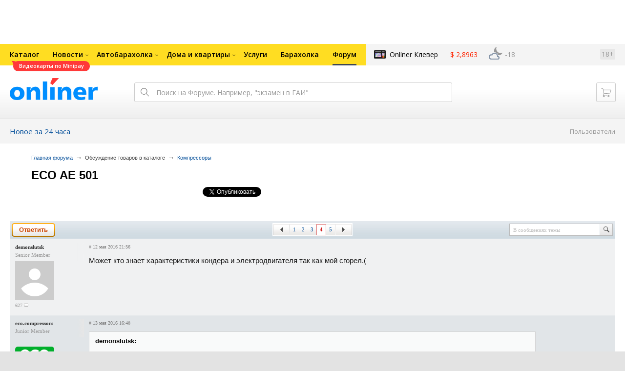

--- FILE ---
content_type: text/css
request_url: https://forum.onliner.by/static/css/topics.css?v=1768910417
body_size: 2729
content:
/* -------------------------------------------------- *
 * Topic lists
** -------------------------------------------------- */

.b-hdtopic {}
        .b-hdtopic h2 a {color:#000}
    .b-hdtopic .b-newontime {color:#808080; font-size:1.1em; vertical-align:baseline; padding:9px 0 9px 5px}
    .hdtopic-stat-topics {
        position:absolute; color:#4c4c4c; margin-top:13px; font-size:1em; line-height:1.2; right:24%; margin-right:25px; white-space:nowrap;
        }
    .hdtopic-stat-msg {
        position:absolute; color:#4c4c4c; margin-top:13px; font-size:1em; line-height:1.2; right:0; width:24%; white-space:nowrap;
        }
/* // ---- list topics ---- // */
.b-list-topics {color:#4c4c4c; font-size:1.1em; line-height:17px; margin-bottom:10px}
    .b-list-topics li {position:relative; border-bottom:1px solid #e5e5e5; padding:9px 0 9px 44px; overflow: hidden;}
    .b-list-topics li:after {content:"."; display:block; font-size:1px; height:0; clear:both; visibility:hidden}
    .b-list-topics h3 {font:bold 1.364em Arial,Helvetica,Tahoma,Verdana,sans-serif}
    .b-list-topics .delete-topic {
        color:#b2b2b2;
        }
        .b-list-topics .delete-topic h3 {
            font-weight:normal;
            }
    .b-list-topics .i-notpost, .b-list-topics .i-postnew {left:15px; top:11px}
    .b-list-topics .i-locked, .b-list-topics .i-lockednew {left:19px; top:14px}
    .b-list-topics .i-smallfav {left:0; top:13px}
    .b-list-topics p {padding-top:3px}
    .b-list-topics .b-lt-subj {float:left; width:73%}
    .b-list-topics .b-lt-author {float:right; width:24%; line-height:14px; padding-top:2px}
    .b-list-topics .total-msg {font-weight:normal; line-height:14px; padding-top:2px}
    .b-list-topics .link-getlast {background:url(../img/link-last.gif) no-repeat 100% 5px; padding-right:8px}
    .b-list-topics .b-navonsubj {display:-moz-inline-stack; display:inline-block; color:#999}
    .b-list-topics .li-mytopic {background-color:#eefcff}
    .b-list-topics .lt-selected h3 > a {color:#CB4300}
    .b-list-topics .i-hot {
        left:15px; top:10px;
        }
    .b-list-topics .forum_read,
    .b-list-topics .forum_unread,
    .b-list-topics .topic_read,
    .b-list-topics .topic_unread,
    .b-list-topics .topic_read_hot,
    .b-list-topics .topic_unread_hot,
    .b-list-topics .sticky_read,
    .b-list-topics .sticky_unread,
    .b-list-topics .global_read,
    .b-list-topics .global_unread,
    .b-list-topics .global_read_mine,
    .b-list-topics .global_unread_mine {left:15px; top:11px}
    .b-list-topics .topic_read_locked,
    .b-list-topics .topic_unread_locked {left:18px; top:11px}
/* -- ---- list topics ---- -- */

.b-list-results h3 {
    font-size:1.182em;
    }
    .b-list-results .b-ico {
        margin-top:-2px;
        }

/* // ---- hot topics ---- // */
.h-hottopics {}
/*  .h-hottopics .b-hdtopic {color:#cb0000; background-color:#ffecda; background-position:-3300px 0; border-bottom-color:#e5e2d6}
    .h-hottopics .b-list-topics li {background-color:#fffcee; border-bottom-color:#e5e2d6}*/
    .h-hottopics .b-list-topics a {
        color:#cb4300;
        }
    .h-hottopics .b-navonsubj a {
        color:#004D99;
        }
    .h-hottopics .b-list-topics h3 {
        display:inline-block;
        padding-right:6px;
        }
    .h-hottopics .b-list-topics big {
        font-size:1em;
        padding-right:5px;
    }
/* -- ---- hot topics ---- -- */

/* // ---- column topic ---- // */
.b-columntopic {font:1.3em Arial,Helvetica,Tahoma,Verdana,sans-serif; padding-top:10px; border-bottom:1px solid #e5e5e5; margin-bottom:10px}
    .b-columntopic:after {content:".";display:block;font-size:1px;height:0;clear:both;visibility:hidden}
    .b-columntopic .b-cm-col {float:left; width:25%;}
        .b-columntopic .b-cm-col.baraholka {min-width: 490px;}
    .b-columntopic h3 {padding:9px 0 0 44px; margin-bottom:-9px}
        .b-columntopic h3 a {color:#000; text-decoration:none; position:relative}
            .b-columntopic h3 a:hover {text-decoration:underline}
    .b-cm-list {padding:12px 0 9px 44px}
        .b-cm-list li {padding-bottom:3px}
        .b-cm-list sup {color:#999; font:8px Verdana,Tahoma}
        .b-cm-list a {text-decoration:none}
            .b-cm-list a:hover {text-decoration:underline}
        .b-cm-list .i-sm-postnew {margin-left:-21px; margin-top:6px}
    .columntopic-hdlist .b-cm-list {
        position:relative; display:none; padding-top:0; padding-bottom:0;
        }
        .columntopic-hdlist .b-cm-list li {
            padding-left:21px;
            }
    .columntopic-hdlist h3 {
        margin-bottom:6px;
        }
    .columntopic-hdlist .i-pls {
        margin-top:2px; margin-left:-16px; width:11px; height:11px; background-position:-54px -66px;
        }
    .columntopic-hdlist .i-mns {
        background-position:-66px -66px;
        }
    .columntopic-hdlist {
        padding-bottom:10px;
        }

    .columntopic-hdlist h3 a .b-ico.i-pls-mns {top:0; left:0; display:block;}
/* -- ---- column topic ---- -- */

/* -- columntopic --*/
.columntopic-bah {
    padding-top:21px;
    }
    .columntopic-bah .b-cm-col {
        float:left; width:49%; min-width:490px;
        }
        @media only screen and (max-width: 1050px) {
            .columntopic-bah .b-cm-col {
                float:none; width:auto;
                }
        }
    .columntopic-bah .cm-onecat {
        padding:0 0 25px 44px;
        }
    .columntopic-bah h3 {
        display:inline; font-weight:bold; padding:0 3px 0 0; margin:0;
        }
    .columntopic-bah .b-cm-list {
        padding:4px 0 0 20px;
        }
    .columntopic-bah .show-new {
        color:#808080; font:11px Verdana,Tahoma,Geneva; visibility:hidden; white-space:nowrap;
        }
    .columntopic-bah .cm-onecat:hover .show-new {
        visibility:visible;
        }
/* -- / columntopic --*/

.h-list-subjs {}
    .h-list-subjs .b-lt-subj {width:69%; margin-right:1%}
    .h-list-subjs .b-lt-author {float:left; width:22%}
    .h-list-subjs .total-msg {float:right; padding-right:15px}
    .h-list-subjs h3 {display:-moz-inline-stack; display:inline-block; padding-right:6px}
    .h-list-subjs big {font-size:1em; padding-right:5px}
    .h-list-subjs .i-totpost {width:16px; height:15px; background-position:-16px 0; margin-top:-25px; right:35px}

.h-list-bookmarks {
    
    }
    .h-list-bookmarks .b-pmsettings {
        padding-top:15px;
        }
        .h-list-bookmarks .b-pmsettings .f-cb {
            margin-top:15px;
            }
    .h-list-bookmarks .b-pmchk {
        position:relative;
        }
        .h-list-bookmarks .pmchk__del .b-ico {
            margin-left:0; left:-15px; top:4px; width:8px; height:8px; background-position:-47px -50px;
            }
    .h-list-bookmarks .b-list-topics li {
        padding-left:75px;
        }
    .h-list-bookmarks .b-ico {
        margin-left:30px;
        }
    .h-list-bookmarks .b-list-topics .f-cb {
        margin:12px 0 0 15px;
        }






.auto-block td {padding:4px;}

.auto-time .auto-head .auto-footer {
    text-decoration: none;
}
.auto-text {
    font: Verdana, Geneva, Arial, Helvetica, sans-serif;
    line-height:150%;
}
.auto-time {
    font: bold 10px Verdana, Geneva, Arial, Helvetica, sans-serif;
    color: #B8B8B8;
    vertical-align: top;
}
.auto-head {
    font: bold 9px Verdana, Geneva, Arial, Helvetica, sans-serif;
    color: white;
    background: url(../img/auto_header.png) ;
    width: 100%;
    height: 20px;
}
.auto-footer {
    font: normal 15px Verdana, Geneva, Arial, Helvetica, sans-serif;
    text-align: center;
    color: #930;
    background: url(../img/auto_footer.png) ;
    width: 100%;
    height: 40px;
}

.auto-com {
    position:absolute;
    z-index:3;
    color:#ff2400;
    font:bold 11px/17px Verdana,Tahoma;
    text-decoration:none;
    background:url(http://gc.onliner.by/images/comment_icon_yellow.png) no-repeat 0 0;
    padding-left:5px;
    height:24px;
}
.auto-com span {
        float:left;
        height:24px;
    padding-right:5px;
    background:url(http://gc.onliner.by/images/comment_icon_yellow.png) no-repeat 100% 0;
}
a.auto-com:hover {
        color:#ff4800;
}
a.auto-com:visited {
        color:#ff4800;
}
.b-whbd-i td.auto-head {
padding-bottom:0;
padding-top:0;
}
.b-whbd-i td.auto-footer {
padding-bottom:0;
padding-top:0;
}

a.gray {
    color:#999 !important;
}

a.dark-gray {
    color:#4c4c4c !important;
}

.ofm-social-forum {
    margin: 0 0 40px;
    position: relative;
    padding-left: 45px;
    padding-bottom: 30px;
}
.ofm-social-forum.fleamarket {
    margin: -20px 0 40px;
    position: relative;
    padding-left: 45px;
    padding-bottom: 30px;
}
.ofm-social-forum ul {
    float: left;
    margin: 0;
    padding: 0;
}
.ofm-social-forum li {
    background-color: #FFFFFF;
    float: left;
    height: 30px;
    margin: 0 3px 0 0;
    padding: 0;
}
.ofm-social-forum li.fb-button {
    width: 160px;
}
.ofm-social-forum li.vk-button {
    width: 160px;
}
.ofm-social-forum li.t-button {
    left: 395px;
    position: absolute;
    width: 110px;
    z-index: 5;
}
.ofm-social-forum .fb_iframe {
    border-width: 0;
    margin-top: 1px;
}

/*Mediaicons
*******************************************************************************************************************************/
.b-mediaicon{margin-top: 1px;padding:1px 5px!important;margin-right:10px!important;border-radius:2px;background:#cdcdcd url([data-uri]) repeat-x;background:-moz-linear-gradient(top,rgba(242,242,242,1) 0%, rgba(205,205,205,1) 100%);background:-webkit-gradient(linear, left top, left bottom, color-stop(0%,rgba(242,242,242,1)), color-stop(100%,rgba(205,205,205,1)));background:-webkit-linear-gradient(top,rgba(242,242,242,1) 0%,rgba(205,205,205,1) 100%);background:-o-linear-gradient(top,rgba(242,242,242,1) 0%,rgba(205,205,205,1) 100%);background:linear-gradient(to bottom,rgba(242,242,242,1) 0%,rgba(205,205,205,1) 100%);display:inline-block;vertical-align:baseline;position:relative;line-height:normal!important;text-align:center;white-space:nowrap;color:#333;font-family:Arial,Helvetica,Verdana,Geneva,sans-serif;font-size:11px;font-weight:normal;text-shadow:none}
.b-mediaicon:last-child{margin-right:-5px!important}
.b-mediaicon:first-child{margin-left:10px!important}
a:hover .b-mediaicon{text-decoration:none!important}
.b-main-page-news__main-news article h3 .b-mediaicon{bottom:2px}
.b-mediaicon.gray{background:#8c8c8c url([data-uri]) repeat-x;background:-moz-linear-gradient(top,rgba(140,140,140,1) 0%, rgba(79,79,79,1) 100%);background:-webkit-gradient(linear, left top, left bottom, color-stop(0%,rgba(140,140,140,1)), color-stop(100%,rgba(79,79,79,1)));background:-webkit-linear-gradient(top,rgba(140,140,140,1) 0%,rgba(79,79,79,1) 100%);background:-o-linear-gradient(top,rgba(140,140,140,1) 0%,rgba(79,79,79,1) 100%);color:#fff}
.b-mediaicon.orange{background:#ff5100 url([data-uri]) repeat-x;background:-moz-linear-gradient(top,rgba(255,126,0,1) 0%, rgba(255,81,0,1) 100%);background:-webkit-gradient(linear, left top, left bottom, color-stop(0%,rgba(255,126,0,1)), color-stop(100%,rgba(255,81,0,1)));background:-webkit-linear-gradient(top,rgba(255,126,0,1) 0%,rgba(255,81,0,1) 100%);background:-o-linear-gradient(top,rgba(255,126,0,1) 0%,rgba(255,81,0,1) 100%);background:linear-gradient(to bottom,rgba(255,126,0,1) 0%,rgba(255,81,0,1) 100%);color:#fff}
img.bottom-banner {margin-top: 5px;}

.b-forum-banner {
	background: #fff;
	float: right;
	width: 240px;
	height: 400px;
	padding: 0 0 10px 20px;
}
